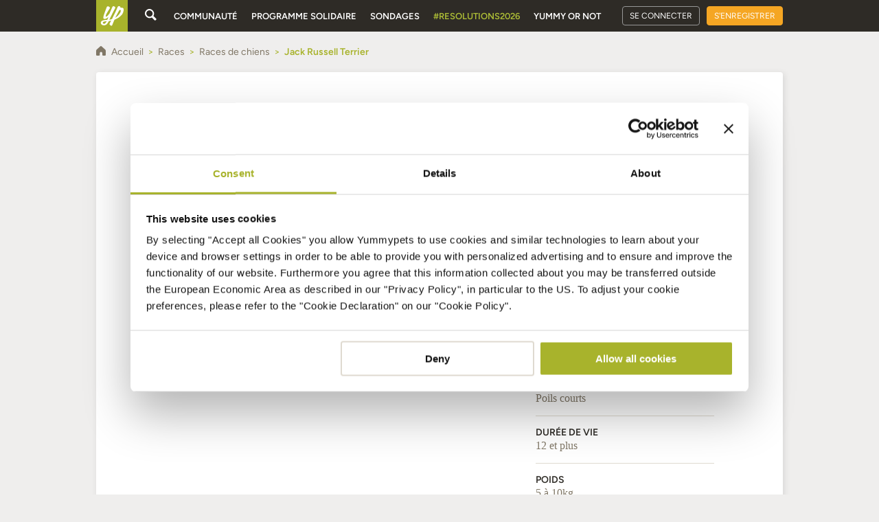

--- FILE ---
content_type: image/svg+xml
request_url: https://d2ocidupsqths7.cloudfront.net/images/layout/icons/social/tiktok.svg
body_size: 612
content:
<?xml version="1.0" encoding="UTF-8"?>
<svg width="21px" height="24px" viewBox="0 0 21 24" version="1.1" xmlns="http://www.w3.org/2000/svg" xmlns:xlink="http://www.w3.org/1999/xlink">
    <title>Path</title>
    <g id="Dashboard" stroke="none" stroke-width="1" fill="none" fill-rule="evenodd">
        <g id="icon_tiktok" fill="#BCB4A7" fill-rule="nonzero">
            <path d="M10.9509017,0.02 C12.2609017,0 13.5609017,0.01 14.8609017,0 C14.9409017,1.53 15.4909017,3.09 16.6109017,4.17 C17.7309017,5.28 19.3109017,5.79 20.8509017,5.96 L20.8509017,9.99 C19.4109017,9.94 17.9609017,9.64 16.6509017,9.02 C16.0809017,8.76 15.5509017,8.43 15.0309017,8.09 C15.0209017,11.01 15.0409017,13.93 15.0109017,16.84 C14.9309017,18.24 14.4709017,19.63 13.6609017,20.78 C12.3509017,22.7 10.0809017,23.95 7.7509017,23.99 C6.3209017,24.07 4.8909017,23.68 3.6709017,22.96 C1.6509017,21.77 0.230901699,19.59 0.0209016994,17.25 C0.000901699437,16.75 -0.00909830056,16.25 0.0109016994,15.76 C0.190901699,13.86 1.1309017,12.04 2.5909017,10.8 C4.2509017,9.36 6.5709017,8.67 8.7409017,9.08 C8.7609017,10.56 8.7009017,12.04 8.7009017,13.52 C7.7109017,13.2 6.5509017,13.29 5.6809017,13.89 C5.0509017,14.3 4.5709017,14.93 4.3209017,15.64 C4.1109017,16.15 4.1709017,16.71 4.1809017,17.25 C4.4209017,18.89 6.0009017,20.27 7.6809017,20.12 C8.8009017,20.11 9.8709017,19.46 10.4509017,18.51 C10.6409017,18.18 10.8509017,17.84 10.8609017,17.45 C10.9609017,15.66 10.9209017,13.88 10.9309017,12.09 C10.9409017,8.06 10.9209017,4.04 10.9509017,0.02 L10.9509017,0.02 Z" id="Path"></path>
        </g>
    </g>
</svg>